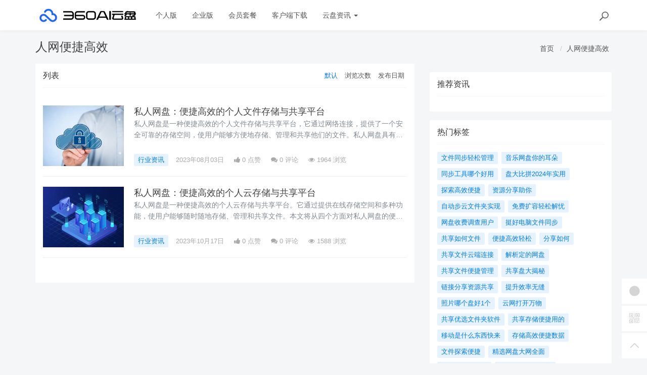

--- FILE ---
content_type: text/html; charset=utf-8
request_url: https://yunpan.360.cn/cms/t/%e4%ba%ba%e7%bd%91%e4%be%bf%e6%8d%b7%e9%ab%98%e6%95%88.html
body_size: 8204
content:
<!DOCTYPE html>
<!--[if lt IE 7]>
<html class="lt-ie9 lt-ie8 lt-ie7 NZnRRRcVpasinOBM5ctOobN8y9sla7"> <![endif]-->
<!--[if IE 7]>
<html class="lt-ie9 lt-ie8 JU20L2r8mYyOmUICg0mE4Ct0aQsMUJ"> <![endif]-->
<!--[if IE 8]>
<html class="lt-ie9 M1LHLyIZkEw8CPJruINUP7pYD4c6cR"> <![endif]-->
<!--[if gt IE 8]><!-->
<html class=" nnQ5OeOwrlZizfov0oaId42ipxViMY"> <!--<![endif]-->
<head>
    <meta http-equiv="Content-Type" content="text/html; charset=UTF-8">
    <meta http-equiv="X-UA-Compatible" content="IE=edge,Chrome=1">
    <meta name="viewport" content="width=device-width,minimum-scale=1.0,maximum-scale=1.0,user-scalable=no">
    <meta name="renderer" content="webkit">
    <title>人网便捷高效 - 360AI云盘</title>
    <meta name="keywords" content=""/>
    <meta name="description" content=""/>

    <link rel="shortcut icon" href="/assets/img/favicon.ico" type="image/x-icon"/>
    <link rel="stylesheet" media="screen" href="/assets/css/bootstrap.min.css?v=1.0.60"/>
    <link rel="stylesheet" media="screen" href="/assets/libs/font-awesome/css/font-awesome.min.css?v=1.0.60"/>
    <link rel="stylesheet" media="screen" href="/assets/libs/fastadmin-layer/dist/theme/default/layer.css?v=1.0.60"/>
    <link rel="stylesheet" media="screen" href="/assets/addons/cms/css/swiper.min.css?v=1.0.60">
    <link rel="stylesheet" media="screen" href="/assets/addons/cms/css/share.min.css?v=1.0.60">
    <link rel="stylesheet" media="screen" href="/assets/addons/cms/css/iconfont.css?v=1.0.60">
    <link rel="stylesheet" media="screen" href="/assets/addons/cms/css/common.css?v=1.0.60"/>

    <!--分享-->
    <meta property="og:title" content="人网便捷高效"/>
    <meta property="og:image" content=""/>
    <meta property="og:description" content=""/>

    <!--[if lt IE 9]>
    <script src="/libs/html5shiv.js"></script>
    <script src="/libs/respond.min.js"></script>
    <![endif]-->
    <!--统计代码 S-->
	<script>
var _hmt = _hmt || [];
(function() {
  var hm = document.createElement("script");
  hm.src = "https://hm.baidu.com/hm.js?4713e5469ff3867ffd607638a251060d";
  var s = document.getElementsByTagName("script")[0]; 
  s.parentNode.insertBefore(hm, s);
})();
</script>	<!--统计代码 end-->
    
</head>
<body class="group-page skin-white YUWfBycm57C9zQjz3eHUXbfZHAbrOP">

<header class="header ocEq4f5Tnvqy6a21MbwARgsuSspaRG">
    <!-- S 导航 -->
    <nav class="navbar navbar-default navbar-white navbar-fixed-top 7r32GlbUNItqbo4vcursZN66rxZ2tI" role="navigation">
        <div class="container E07r6bAbGpbHRNL2eH6kexEG8Ape6f">

            <div class="navbar-header pY2zMHxKnKfTJ19pcBn9XMSKRlOBmE">
                <button type="button" class="navbar-toggle sidebar-toggle RYs75U9cto24swBQConuSMG4HygPOM">
                    <span class="sr-only ZbAxRgvGt9y6LfpVedJq8qMw69ZF4g">Toggle navigation</span>
                    <span class="icon-bar d7CZrkTtVcwuK5TwwjiQBICeNK1r22"></span>
                    <span class="icon-bar EFYal92fbwkLWnAg1w9ao7d9FtOlSa"></span>
                    <span class="icon-bar S9d3vweyzaEDhjQcj9sZHTOAWl1llC"></span>
                </button>
                <a class="navbar-brand XhueZ218mbtvZxLIHJUdf1Vj8BI8MO" href="/"><img src="/uploads/20240725/865ccc8cb1646e00251e395f3c104108.png" style="height:100%;" alt=""></a>
            </div>

            <div class="collapse navbar-collapse 8wOZrpgoVoT9bSAIGHmALQeOanFZXd" id="navbar-collapse">
                <ul class="nav navbar-nav JoSOWv4YqavOA9cTDKcyERlCKpekHd" data-current="0">
                    <!--如果你需要自定义NAV,可使用channellist标签来完成,这里只设置了2级,如果显示无限级,请使用cms:nav标签-->
                                        <!--判断是否有子级或高亮当前栏目-->
                    <li class=" hNRVJZ30AKwX6fqDk1pCvqaArkFwu3">
                        <a href="/" >个人版</a>
                        <ul class="dropdown-menu hidden sPmmem4CQwSiOxQBkMBBisuAUuTRpq" role="menu">
                                                    </ul>
                    </li>
                                        <!--判断是否有子级或高亮当前栏目-->
                    <li class=" hNRVJZ30AKwX6fqDk1pCvqaArkFwu3">
                        <a href="/disk/enterprise.html" >企业版</a>
                        <ul class="dropdown-menu hidden sPmmem4CQwSiOxQBkMBBisuAUuTRpq" role="menu">
                                                    </ul>
                    </li>
                                        <!--判断是否有子级或高亮当前栏目-->
                    <li class="dropdown hNRVJZ30AKwX6fqDk1pCvqaArkFwu3">
                        <a href="/disk/member.html"  data-toggle="dropdown" >会员套餐</a>
                        <ul class="dropdown-menu hidden sPmmem4CQwSiOxQBkMBBisuAUuTRpq" role="menu">
                                                    </ul>
                    </li>
                                        <!--判断是否有子级或高亮当前栏目-->
                    <li class=" hNRVJZ30AKwX6fqDk1pCvqaArkFwu3">
                        <a href="/disk/download1.html" >客户端下载</a>
                        <ul class="dropdown-menu hidden sPmmem4CQwSiOxQBkMBBisuAUuTRpq" role="menu">
                                                    </ul>
                    </li>
                                        <!--判断是否有子级或高亮当前栏目-->
                    <li class="dropdown hNRVJZ30AKwX6fqDk1pCvqaArkFwu3">
                        <a href="/cms/news.html"  data-toggle="dropdown" >云盘资讯 <b class="caret 0J4rXufqYvSgbJ39bXDMHWOKFlJhP5"></b></a>
                        <ul class="dropdown-menu  sPmmem4CQwSiOxQBkMBBisuAUuTRpq" role="menu">
                                                        <li><a href="/cms/enterprise_news.html">企业资讯</a></li>
                                                        <li><a href="/cms/bgjq.html">办公技巧</a></li>
                                                        <li><a href="/cms/hyzx.html">行业资讯</a></li>
                                                        <li><a href="/cms/cjwt.html">常见问题</a></li>
                                                    </ul>
                    </li>
                    
                    <!--如果需要无限级请使用cms:nav标签-->
                    
                </ul>
                <ul class="nav navbar-nav navbar-right YKqhuzveb6ENAQ3qZECHlc7sKTx5El">
                    <li>
                        <form class="form-inline navbar-form 3K86obHr6BGhzpZoEjGMYi1QdrgFPQ" action="/cms/s.html" method="get">
                            <div class="form-search hidden-sm Vj7H3zBxh8jWHhtlxjxyScBKuZxt3W">
                                <input class="form-control LYGDb2BS4HXRxwrL43N7x9SfTW4oWu" name="q" data-suggestion-url="/addons/cms/search/suggestion.html" type="search" id="searchinput" value="" placeholder="搜索">
                                <div class="search-icon YzsG0h9tyHvpD0PU0ebcpyL661Mf3d"></div>
                            </div>
                            <input type="hidden" name="__searchtoken__" value="94d2f00241ff62d6f5471f424519b144" />                        </form>
                    </li>
                                    </ul>
            </div>

        </div>
    </nav>
    <!-- E 导航 -->

</header>

<main class="main-content sty2cB3CxhHOsLi480tDHGxdtR33Qx">
    

<div class="container skVyx806yczXiG6cg9XakrmWwXXBll" id="content-container">
    <h1 class="category-title e6c0j2ekKcd1GxC1hkWPluueRbUgtj">
        人网便捷高效        <div class="more pull-right 7uuLe7WuLS4QvOxfO689fdQWMz8UDN">
            <ol class="breadcrumb W1TaMQrFhDLvLljxtotQx870LQpjDy">
                <!-- S 面包屑导航 -->
                                <li><a href="/cms/">首页</a></li>
                                <li><a href="/cms/t/人网便捷高效.html">人网便捷高效</a></li>
                                <!-- E 面包屑导航 -->
            </ol>
        </div>
    </h1>

    <div class="row NYHA3YYvGkzg3EYYQriaJy9hUXGHvh">

        <main class="col-xs-12 col-md-8 8SplzH0NzPL06lb15AsVc5Ak6y4cAw">
            <div class="panel panel-default aIhYbvtSPqX6gvORBwjgFXE44E1klU">
                <div class="panel-heading 5EZfPRwBdr5fTTMRerhshNMk3SsHBk">
                    <h3 class="panel-title JdzvaRjsIri56QsIDZ4smuoXyWQGf3">
                        <span>列表</span>

                        <div class="more TKy4MNmdktTonrWxgdwfQRnqWRBpzO">
                            <ul class="list-unstyled list-inline category-order clearfix IoxPl23X747DtrTSFa1ZITI15rtL29">
                                <!-- S 排序 -->
                                                                <li><a href="?orderway=asc&orderby=default" class="active moogSNMITQs8YpWquPM4EkEXTpeBjG">默认</a></li>
                                                                <li><a href="?orderway=desc&orderby=views" class=" moogSNMITQs8YpWquPM4EkEXTpeBjG">浏览次数</a></li>
                                                                <li><a href="?orderway=desc&orderby=id" class=" moogSNMITQs8YpWquPM4EkEXTpeBjG">发布日期</a></li>
                                                                <!-- E 排序 -->
                            </ul>
                        </div>
                    </h3>
                </div>
                <div class="panel-body jBNyZVzksVOlCdI0tQGsdJ4JYE4whF">
                    <div class="article-list Dwh1oPb14OrpwZv88mMjc1Uxv56cfg">
                        <!-- S 列表 -->
                                                <article class="article-item vxDg8VuUvlg73qHeiGh4JE7pZBLtpv">
        <div class="media 8l45guFSnDPUcHw5PMPSl3xlHjRnOB">
        <div class="media-left 1PuLWeDOB0V17VLuvKwULyupPDuaiv">
            <a href="/cms/hyzx/1326.html">
                <div class="embed-responsive embed-responsive-4by3 img-zoom 5tX0t1lzwZspmHeJtkpGLtpAKtFklh">
                    <img src="https://yunpan.360.cn/uploads/20230710/2e4c82f1189ab6999b87c5644422da1f.jpg" alt="私人网盘：便捷高效的个人文件存储与共享平台">
                </div>
            </a>
        </div>
        <div class="media-body eAYWeoSLAnmGu1J6r72dhsmC8fF5WP">
            <h3 class="article-title LQp6i4rzzTgDgORdGCJOuac2UdXMdb">
                <a href="/cms/hyzx/1326.html" >私人网盘：便捷高效的个人文件存储与共享平台</a>
            </h3>
            <div class="article-intro rsIyLduN2Wv03J1KG9zMsVNpTMKQHO">
                私人网盘是一种便捷高效的个人文件存储与共享平台，它通过网络连接，提供了一个安全可靠的存储空间，使用户能够方便地存储、管理和共享他们的文件。私人网盘具有多种优点，包括免费注册，大容量存储空间，多设备同步            </div>
            <div class="article-tag JlLSYZuGEqHVMmcxOjhIS4lAgOJMMf">
                <a href="/cms/hyzx.html" class="tag tag-primary T9zr7kjzrjjbcydPuLn528N0Xq0xbi">行业资讯</a>
                <span itemprop="date">2023年08月03日</span>
                <span class="hidden-xs 5AJKVWM0EJKFwC17k4eP5o7GhjdoUR" itemprop="likes" title="点赞次数"><i class="fa fa-thumbs-up 3EXdJVtyN1omXIi0rSS29l9uB111Ij"></i> 0 点赞</span>
                <span class="hidden-xs weO6uprC8uMLmnPMWC2wyGKBkkaN83" itemprop="comments"><a href="/cms/hyzx/1326.html#comments" target="_blank" title="评论数"><i class="fa fa-comments uCxl0Wk0Ibo0XbamP81bLVjhXQxqkA"></i> 0</a> 评论</span>
                <span class="hidden-xs pa5DOzKUd3poeMOOkVKe8A8BvNWN8I" itemprop="views" title="浏览次数"><i class="fa fa-eye KX99aJCKhBcdBlRvwNExTKVVGuXjpc"></i> 1964 浏览</span>
            </div>
        </div>
    </div>
    </article>

                                                <article class="article-item vxDg8VuUvlg73qHeiGh4JE7pZBLtpv">
        <div class="media 8l45guFSnDPUcHw5PMPSl3xlHjRnOB">
        <div class="media-left 1PuLWeDOB0V17VLuvKwULyupPDuaiv">
            <a href="/cms/hyzx/5113.html">
                <div class="embed-responsive embed-responsive-4by3 img-zoom 5tX0t1lzwZspmHeJtkpGLtpAKtFklh">
                    <img src="https://yunpan.360.cn/uploads/20230710/2aaa72f0f98d9cd9f4f7b452c2846f64.jpg" alt="私人网盘：便捷高效的个人云存储与共享平台">
                </div>
            </a>
        </div>
        <div class="media-body eAYWeoSLAnmGu1J6r72dhsmC8fF5WP">
            <h3 class="article-title LQp6i4rzzTgDgORdGCJOuac2UdXMdb">
                <a href="/cms/hyzx/5113.html" >私人网盘：便捷高效的个人云存储与共享平台</a>
            </h3>
            <div class="article-intro rsIyLduN2Wv03J1KG9zMsVNpTMKQHO">
                私人网盘是一种便捷高效的个人云存储与共享平台。它通过提供在线存储空间和多种功能，使用户能够随时随地存储、管理和共享文件。本文将从四个方面对私人网盘的便捷性和高效性进行详细阐述。首先，私人网盘的存储空间            </div>
            <div class="article-tag JlLSYZuGEqHVMmcxOjhIS4lAgOJMMf">
                <a href="/cms/hyzx.html" class="tag tag-primary T9zr7kjzrjjbcydPuLn528N0Xq0xbi">行业资讯</a>
                <span itemprop="date">2023年10月17日</span>
                <span class="hidden-xs 5AJKVWM0EJKFwC17k4eP5o7GhjdoUR" itemprop="likes" title="点赞次数"><i class="fa fa-thumbs-up 3EXdJVtyN1omXIi0rSS29l9uB111Ij"></i> 0 点赞</span>
                <span class="hidden-xs weO6uprC8uMLmnPMWC2wyGKBkkaN83" itemprop="comments"><a href="/cms/hyzx/5113.html#comments" target="_blank" title="评论数"><i class="fa fa-comments uCxl0Wk0Ibo0XbamP81bLVjhXQxqkA"></i> 0</a> 评论</span>
                <span class="hidden-xs pa5DOzKUd3poeMOOkVKe8A8BvNWN8I" itemprop="views" title="浏览次数"><i class="fa fa-eye KX99aJCKhBcdBlRvwNExTKVVGuXjpc"></i> 1588 浏览</span>
            </div>
        </div>
    </div>
    </article>

                                                <!-- E 列表 -->
                    </div>

                    <!-- S 分页栏 -->
                    <!--@formatter:off-->
    
    <!-- S 分页栏 -->
    <div class="text-center pager 1omK7Iw86EXjwVBgEFImOwwXqaynv4">
            </div>
    <!-- E 分页栏 -->
    <!--@formatter:on-->

                    <!-- E 分页栏 -->
                </div>
            </div>
        </main>

        <aside class="col-xs-12 col-md-4 Y55LPtjTKSwKhO5m3KAGK4PFZQslMI">
            <!--<div class="panel panel-blockimg wLmTYH3RvvmpfF57oAi2YQleQ2eFiO">-->
            <!--    -->
            <!--</div>-->
            <!--<div class="panel panel-blockimg AaMRoqEtBCd6u0wMZfdRSzbVs4ocmb">-->
            <!--    -->
            <!--</div>-->
            
<div class="panel panel-blockimg z9d2W8Ep1kFvQUTVcsz2BxRisb6ftR">
    </div>

<!-- S 热门资讯 -->
<div class="panel panel-default hot-article BRUQF5h8Lo1nnVKReXxEMekDgd4Z2j">
    <div class="panel-heading hSRWTKjkM1i1bgnqTjHYNb1NiV0G3V">
        <h3 class="panel-title GptNgFRyYltDkruFdogKLlBR1XLvuf">推荐资讯</h3>
    </div>
    <div class="panel-body vwOZXUAdnhwgUya5xgZJsitFdRFZR9">
            </div>
</div>
<!-- E 热门资讯 -->

<div class="panel panel-blockimg uKX2p7kVspCsBO1uLab2fF3uM9rnID">
    </div>

<!-- S 热门标签 -->
<div class="panel panel-default hot-tags UxLtSXPVSrTVWsBftuhRvgXh6vGsee">
    <div class="panel-heading xOpjZjyqAfliC4LXHGXja7lAPDfMJo">
        <h3 class="panel-title UMHJRj0ptsPFTMdmDVrgzytUCyXTFd">热门标签</h3>
    </div>
    <div class="panel-body MNk4H6ButNXzVwKnnkD1n16uou65ML">
        <div class="tags Hq9xkMiERosvAepi7gSGAC4LH0jOjW">
                        <a href="/cms/t/文件同步轻松管理.html" class="tag Dkp6F3Qkk0Ytwllk1fDpLeqQmtJSx4"> <span>文件同步轻松管理</span></a>
                        <a href="/cms/t/音乐网盘你的耳朵.html" class="tag Dkp6F3Qkk0Ytwllk1fDpLeqQmtJSx4"> <span>音乐网盘你的耳朵</span></a>
                        <a href="/cms/t/同步工具哪个好用.html" class="tag Dkp6F3Qkk0Ytwllk1fDpLeqQmtJSx4"> <span>同步工具哪个好用</span></a>
                        <a href="/cms/t/盘大比拼2024年实用.html" class="tag Dkp6F3Qkk0Ytwllk1fDpLeqQmtJSx4"> <span>盘大比拼2024年实用</span></a>
                        <a href="/cms/t/探索高效便捷.html" class="tag Dkp6F3Qkk0Ytwllk1fDpLeqQmtJSx4"> <span>探索高效便捷</span></a>
                        <a href="/cms/t/资源分享助你.html" class="tag Dkp6F3Qkk0Ytwllk1fDpLeqQmtJSx4"> <span>资源分享助你</span></a>
                        <a href="/cms/t/自动步云文件夹实现.html" class="tag Dkp6F3Qkk0Ytwllk1fDpLeqQmtJSx4"> <span>自动步云文件夹实现</span></a>
                        <a href="/cms/t/免费扩容轻松解忧.html" class="tag Dkp6F3Qkk0Ytwllk1fDpLeqQmtJSx4"> <span>免费扩容轻松解忧</span></a>
                        <a href="/cms/t/网盘收费调查用户.html" class="tag Dkp6F3Qkk0Ytwllk1fDpLeqQmtJSx4"> <span>网盘收费调查用户</span></a>
                        <a href="/cms/t/挺好电脑文件同步.html" class="tag Dkp6F3Qkk0Ytwllk1fDpLeqQmtJSx4"> <span>挺好电脑文件同步</span></a>
                        <a href="/cms/t/共享如何文件.html" class="tag Dkp6F3Qkk0Ytwllk1fDpLeqQmtJSx4"> <span>共享如何文件</span></a>
                        <a href="/cms/t/便捷高效轻松.html" class="tag Dkp6F3Qkk0Ytwllk1fDpLeqQmtJSx4"> <span>便捷高效轻松</span></a>
                        <a href="/cms/t/分享如何.html" class="tag Dkp6F3Qkk0Ytwllk1fDpLeqQmtJSx4"> <span>分享如何</span></a>
                        <a href="/cms/t/共享文件云端连接.html" class="tag Dkp6F3Qkk0Ytwllk1fDpLeqQmtJSx4"> <span>共享文件云端连接</span></a>
                        <a href="/cms/t/解析定的网盘.html" class="tag Dkp6F3Qkk0Ytwllk1fDpLeqQmtJSx4"> <span>解析定的网盘</span></a>
                        <a href="/cms/t/共享文件便捷管理.html" class="tag Dkp6F3Qkk0Ytwllk1fDpLeqQmtJSx4"> <span>共享文件便捷管理</span></a>
                        <a href="/cms/t/共享盘大揭秘.html" class="tag Dkp6F3Qkk0Ytwllk1fDpLeqQmtJSx4"> <span>共享盘大揭秘</span></a>
                        <a href="/cms/t/链接分享资源共享.html" class="tag Dkp6F3Qkk0Ytwllk1fDpLeqQmtJSx4"> <span>链接分享资源共享</span></a>
                        <a href="/cms/t/提升效率无缝.html" class="tag Dkp6F3Qkk0Ytwllk1fDpLeqQmtJSx4"> <span>提升效率无缝</span></a>
                        <a href="/cms/t/照片哪个盘好1个.html" class="tag Dkp6F3Qkk0Ytwllk1fDpLeqQmtJSx4"> <span>照片哪个盘好1个</span></a>
                        <a href="/cms/t/云网打开万物.html" class="tag Dkp6F3Qkk0Ytwllk1fDpLeqQmtJSx4"> <span>云网打开万物</span></a>
                        <a href="/cms/t/共享优选文件夹软件.html" class="tag Dkp6F3Qkk0Ytwllk1fDpLeqQmtJSx4"> <span>共享优选文件夹软件</span></a>
                        <a href="/cms/t/共享存储便捷用的.html" class="tag Dkp6F3Qkk0Ytwllk1fDpLeqQmtJSx4"> <span>共享存储便捷用的</span></a>
                        <a href="/cms/t/移动是什么东西快来.html" class="tag Dkp6F3Qkk0Ytwllk1fDpLeqQmtJSx4"> <span>移动是什么东西快来</span></a>
                        <a href="/cms/t/存储高效便捷数据.html" class="tag Dkp6F3Qkk0Ytwllk1fDpLeqQmtJSx4"> <span>存储高效便捷数据</span></a>
                        <a href="/cms/t/文件探索便捷.html" class="tag Dkp6F3Qkk0Ytwllk1fDpLeqQmtJSx4"> <span>文件探索便捷</span></a>
                        <a href="/cms/t/精选网盘大网全面.html" class="tag Dkp6F3Qkk0Ytwllk1fDpLeqQmtJSx4"> <span>精选网盘大网全面</span></a>
                        <a href="/cms/t/网盘为中心轻松.html" class="tag Dkp6F3Qkk0Ytwllk1fDpLeqQmtJSx4"> <span>网盘为中心轻松</span></a>
                        <a href="/cms/t/挺好网盘轻松实现.html" class="tag Dkp6F3Qkk0Ytwllk1fDpLeqQmtJSx4"> <span>挺好网盘轻松实现</span></a>
                        <a href="/cms/t/开启高效办公.html" class="tag Dkp6F3Qkk0Ytwllk1fDpLeqQmtJSx4"> <span>开启高效办公</span></a>
                    </div>
    </div>
</div>
<!-- E 热门标签 -->

<!-- S 推荐下载 -->
<div class="panel panel-default recommend-article BkOhdYEE8rKKfTEKlw0P2yQlhcAadO">
    <div class="panel-heading igXEQgh7xHsp8fRXD5hUDEl4hqUl8t">
        <h3 class="panel-title q3zpLpVOrpXMLwggrsmtpZFdAkE0rl">推荐下载</h3>
    </div>
    <div class="panel-body Tk45xsPyICitgIpunuW5elbejFyzbd">
            </div>
</div>
<!-- E 推荐下载 -->

<div class="panel panel-blockimg wdiGBL8401AXuAzDSL3hv3F2cNdODH">
    
</div>

        </aside>
    </div>
</div>

</main>

<footer>
    <div id="footer">
        <div class="container 2RawopPIimQTWe47QZGabbVDpVJEtp">
            <div class="row footer-inner uTq5sDCxFWlZdbo4zW4NH333AlAg6e">
                <div class="col-xs-12 xYAglQdpaH9g5e7SRAzE7k41ArAgy7">
                    <div class="footer-logo pull-left mr-4 eNZTZIJBpbwyuApv8GKECObrBYHxGA">
                        <a href="/cms/"><i class="fa fa-bookmark QVpqOscij3v0zGaFwtpiTrmitH4Uo7"></i></a>
                    </div>
                    <div class="pull-left 8EEnAalQk4HN2rHt6D9FxHM3dbGOPZ">
                        Copyright&nbsp;©&nbsp;2026 All rights reserved. 北京奇虎科技有限公司                        <a href="https://beian.miit.gov.cn" target="_blank">京ICP备08010314号-6</a>

                    <ul class="list-unstyled list-inline mt-2 0OYMjulVDjrhqOX6gAq19ov8uguooM">
                        <li><a href="/cms/p/aboutus.html">关于我们</a></li>
                        <li><a href="/cms/p/agreement.html">用户协议</a></li>
                        <li><a href="https://yunpan.360.cn/addons/cms/sitemap/index/type/all.xml">网站地图</a></li>
                   
                        <!---->
                    </ul>
                    </div>

                </div>
            </div>
        </div>
    </div>
</footer>

<div id="floatbtn">
    <!-- S 浮动按钮 -->

        <a href="javascript:;">
        <i class="iconfont icon-wxapp 82GcHSHLADCgjLA2JzPslRdZRPGkOn"></i>
        <div class="floatbtn-wrapper 7ODIy78GE5fcBFFy97IUt2ShzgCMeX">
            <div class="qrcode U5QUJs7SGutT2RzqRAxgJolhttkliD"><img src="/uploads/20230629/a2b3d508cb0ff848535941c81d7c7449.jpg"></div>
            <p>微信小程序</p>
            <p>微信扫一扫体验</p>
        </div>
    </a>
    
    <!---->

    <!--<div class="floatbtn-item floatbtn-share jZfb6CIp888FXlSqTwqBSQDwjmfzKP">-->
    <!--    <i class="iconfont icon-share OfKXGdTnKrRk02tk2EJyEOq4PH0sSC"></i>-->
    <!--    <div class="floatbtn-wrapper qlata65JHCp4RKhwHYeJHST02JSUC2" style="height:50px;top:0">-->
    <!--        <div class="social-share p2PdnuikDgddDufMNaCyFVtiNYs8cp" data-initialized="true" data-mode="prepend">-->
    <!--            <a href="#" class="social-share-icon icon-weibo rDyD4qCb0en1po2MxfNNWYuXCciPPs" target="_blank"></a>-->
    <!--            <a href="#" class="social-share-icon icon-qq D3yPe3uzwtdjt8TrQWs4hUtgl6HE9W" target="_blank"></a>-->
    <!--            <a href="#" class="social-share-icon icon-qzone VeSuAi2DTU5czwUwnL4wjBx7HbOE3q" target="_blank"></a>-->
    <!--            <a href="#" class="social-share-icon icon-wechat rVJ7IRpuMcQudfRPiqjDeg64jPd9L2"></a>-->
    <!--        </div>-->
    <!--    </div>-->
    <!--</div>-->

        <a href="javascript:;">
        <i class="iconfont icon-qrcode 4TCUxqenhv7hipS9ZG3gHvb2FiRocP"></i>
        <div class="floatbtn-wrapper PKzTZWw9caCfN0c3HOaUHZZu7BnuqO">
            <div class="qrcode 6nZHs2pb2EtJhH8bEZpPJTB8gQuFbB"><img src="/uploads/20230627/ada9462fa2b4c129ec9afbdac231523d.jpg"></div>
            <p>微信公众账号</p>
            <p>微信扫一扫加关注</p>
        </div>
    </a>
    
    <!---->

    <a id="back-to-top" class="hover nnABu9eRWBksJSOa4ufg04S6byI2N8" href="javascript:;">
        <i class="iconfont icon-backtotop HHUk4ohzMr1zOUNsXQ5bQudnMzwftN"></i>
        <em>返回<br>顶部</em>
    </a>
    <!-- E 浮动按钮 -->
</div>


<script type="text/javascript" src="/assets/libs/jquery/dist/jquery.min.js?v=1.0.60"></script>
<script type="text/javascript" src="/assets/libs/bootstrap/dist/js/bootstrap.min.js?v=1.0.60"></script>
<script type="text/javascript" src="/assets/libs/fastadmin-layer/dist/layer.js?v=1.0.60"></script>
<script type="text/javascript" src="/assets/libs/art-template/dist/template-native.js?v=1.0.60"></script>
<script type="text/javascript" src="/assets/addons/cms/js/jquery.autocomplete.js?v=1.0.60"></script>
<script type="text/javascript" src="/assets/addons/cms/js/swiper.min.js?v=1.0.60"></script>
<script type="text/javascript" src="/assets/addons/cms/js/share.min.js?v=1.0.60"></script>
<script type="text/javascript" src="/assets/addons/cms/js/cms.js?v=1.0.60"></script>


<script type="text/javascript" src="/assets/addons/cms/js/common.js?v=1.0.60"></script>

</body>
</html>
